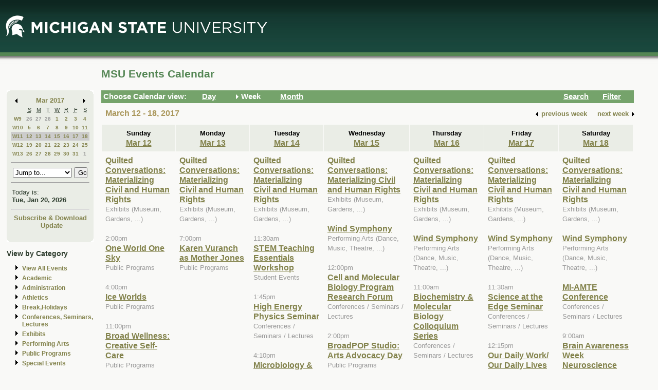

--- FILE ---
content_type: text/html; charset=ISO-8859-1
request_url: https://events.msu.edu/main.php?view=week&timebegin=2017-03-13%2000:00:00
body_size: 8603
content:
<!-- Beginning of Main -->
 <!DOCTYPE html PUBLIC "-//W3C//DTD XHTML 1.0 Transitional//EN"
"http://www.w3.org/TR/xhtml1/DTD/xhtml1-transitional.dtd">

<html xml:lang="en"lang="en">
  <head>
    <title>MSU Events Calendar - Week</title>
    <meta http-equiv="Content-Type" content="text/html; charset=iso-8859-1" />
    <meta content="en-us" http-equiv="language" />
    <meta content="Jochen Rode" http-equiv="author" />
    <meta content="Web Hosting Group, Virginia Tech" http-equiv="publisher" />
    <link href="stylesheet.php" rel="stylesheet" type="text/css" />
	<link href="print.php" rel="stylesheet" type="text/css" media="print" />

		<script language="JavaScript" type="text/javascript"><!--
		function isIE4()
		{ return( navigator.appName.indexOf("Microsoft") != -1 && (navigator.appVersion.charAt(0)=='4') ); }
		
		function new_window(freshurl) {
			SmallWin = window.open(freshurl, 'Calendar','scrollbars=yes,resizable=yes,toolbar=no,height=300,width=400');
			if (!isIE4())	{
				if (window.focus) { SmallWin.focus(); }
			}
			if (SmallWin.opener == null) SmallWin.opener = window;
			SmallWin.opener.name = "Main";
		}
		//-->
		</script>
  </head>
  <body>
  
  <div id="skip_stuff">
  	<p><a href="#content" tabindex="1" accesskey="s" class="skip-link">Skip to Main Content</a></p>
  	<p><a href="#minicalendar" tabindex="2" accesskey="c" class="skip-link">Skip to Mini Calendar</a></p>
	</div>
	
  <div id="container">
  
  <table width="100%"  border="0" cellspacing="0" cellpadding="0">
  <tr>
    <td colspan="2"><div id="banner"><div id="msu-default-header">
<a href="//www.msu.edu"><img 
src="//events.msu.edu/images/custom/logo_main.gif" alt="Michigan 
State University" /></a></div></div></td>
  </tr>
  <tr>
    <td valign="top" class="leftcell">
	<div id="left">
	<a name="minicalendar"></a>
		<h2>Events Mini Calendar</h2>
		<table width="165" border="0" cellpadding="0" cellspacing="0">
<tr>
	<td width="1%" rowspan="2" align="left" valign="top" bgcolor="#69A869"><img src="images/left_corner.gif" width="8" height="21" alt="" /></td>
	<td><div id="above_minical"></div></td>
	<td width="1%" rowspan="2" align="right" valign="top" bgcolor="#69A869"><img src="images/right_corner.gif" width="8" height="21" alt="" /></td>
</tr>
<tr>
<td align="center" valign="top">
		<table width="100%" border="0" cellpadding="0" cellspacing="2" bgcolor="#cccccc">
        	<tr>
          		<td align="left" valign="middle"><a href="/main.php?timebegin=2017-02-01+00%3A00%3A00&amp;sponsorid=all&amp;categoryid=0&amp;keyword="><img src="images/littlearrowleft.gif" width="15" height="13" border="0" alt="Go to previous month" /></a></td>
          		<td align="center" nowrap="nowrap" valign="middle">
				<div id="mini_cal_month">
					<a href="main.php?view=month&amp;timebegin&#61;2017-03-01+00%3A00%3A00&amp;sponsorid&#61;all&amp;categoryid&#61;0&amp;keyword&#61;" style="font-weight:bold; text-decoration:none">Mar 2017</a>				</div>
				</td>
          		<td align="right" valign="middle"><a href="/main.php?timebegin&#61;2017-04-01+00%3A00%3A00&amp;sponsorid&#61;all&amp;categoryid&#61;0&amp;keyword&#61;"><img src="images/littlearrowright.gif" width="15" height="13" border="0" alt="Go to next month" /></a></td>
        	</tr>
      	</table>
		
		<!-- -->
		
		<table width="100%" border="0" cellpadding="3" cellspacing="0" bgcolor="#FFFFFF">
			  <tr align="center">
				<td class="littlecalendarheader" width="16%">&nbsp;</td>
				<th class="littlecalendarheader" width="12%" scope="col"><acronym title="Sunday">S</acronym></th>
				<th class="littlecalendarheader" width="12%" scope="col"><acronym title="Monday">M</acronym></th>
				<th class="littlecalendarheader" width="12%" scope="col"><acronym title="Tuesday">T</acronym></th>
				<th class="littlecalendarheader" width="12%" scope="col"><acronym title="Wednesday">W</acronym></th>
				<th class="littlecalendarheader" width="12%" scope="col"><acronym title="Thursday">R</acronym></th>
				<th class="littlecalendarheader" width="12%" scope="col"><acronym title="Friday">F</acronym></th>
				<th class="littlecalendarheader" width="12%" scope="col"><acronym title="Saturday">S</acronym></th>
			  </tr>
			  
			  <!-- Is this really needed???
			  
			  <tr align="center">
				<td colspan="8" bgcolor="#ffffff">
					<table width="100%" border="0" cellspacing="0" cellpadding="0">
						<tr>
						  <td bgcolor="#999999"><img src="../spacer.gif" width="1" height="1" alt="" /></td>
						</tr>
					</table>
				</td>
			  </tr>
			  
			  -->
			  
			  <tr>
<th class="littlecalendarday" scope="row" valign="top" align="left">
<a href="main.php?view=week&amp;timebegin=2017-02-26+00%3A00%3A00">W9</a></th>
<td class="littlecalendarday" >
<a style="color:#999999; " href="main.php?view=day&amp;timebegin=2017-02-26+00%3A00%3A00&amp;timeend=2017-02-26+23%3A59%3A00&amp;sponsorid=all&amp;categoryid=0&amp;keyword=">26</a>
</td>
<td class="littlecalendarday" >
<a style="color:#999999; " href="main.php?view=day&amp;timebegin=2017-02-27+00%3A00%3A00&amp;timeend=2017-02-27+23%3A59%3A00&amp;sponsorid=all&amp;categoryid=0&amp;keyword=">27</a>
</td>
<td class="littlecalendarday" >
<a style="color:#999999; " href="main.php?view=day&amp;timebegin=2017-02-28+00%3A00%3A00&amp;timeend=2017-02-28+23%3A59%3A00&amp;sponsorid=all&amp;categoryid=0&amp;keyword=">28</a>
</td>
<td class="littlecalendarday" >
<a  href="main.php?view=day&amp;timebegin=2017-03-01+00%3A00%3A00&amp;timeend=2017-03-01+23%3A59%3A00&amp;sponsorid=all&amp;categoryid=0&amp;keyword=">1</a>
</td>
<td class="littlecalendarday" >
<a  href="main.php?view=day&amp;timebegin=2017-03-02+00%3A00%3A00&amp;timeend=2017-03-02+23%3A59%3A00&amp;sponsorid=all&amp;categoryid=0&amp;keyword=">2</a>
</td>
<td class="littlecalendarday" >
<a  href="main.php?view=day&amp;timebegin=2017-03-03+00%3A00%3A00&amp;timeend=2017-03-03+23%3A59%3A00&amp;sponsorid=all&amp;categoryid=0&amp;keyword=">3</a>
</td>
<td class="littlecalendarday" >
<a  href="main.php?view=day&amp;timebegin=2017-03-04+00%3A00%3A00&amp;timeend=2017-03-04+23%3A59%3A00&amp;sponsorid=all&amp;categoryid=0&amp;keyword=">4</a>
</td>
</tr>
<tr>
<th class="littlecalendarday" scope="row" valign="top" align="left">
<a href="main.php?view=week&amp;timebegin=2017-03-05+00%3A00%3A00">W10</a></th>
<td class="littlecalendarday" >
<a  href="main.php?view=day&amp;timebegin=2017-03-05+00%3A00%3A00&amp;timeend=2017-03-05+23%3A59%3A00&amp;sponsorid=all&amp;categoryid=0&amp;keyword=">5</a>
</td>
<td class="littlecalendarday" >
<a  href="main.php?view=day&amp;timebegin=2017-03-06+00%3A00%3A00&amp;timeend=2017-03-06+23%3A59%3A00&amp;sponsorid=all&amp;categoryid=0&amp;keyword=">6</a>
</td>
<td class="littlecalendarday" >
<a  href="main.php?view=day&amp;timebegin=2017-03-07+00%3A00%3A00&amp;timeend=2017-03-07+23%3A59%3A00&amp;sponsorid=all&amp;categoryid=0&amp;keyword=">7</a>
</td>
<td class="littlecalendarday" >
<a  href="main.php?view=day&amp;timebegin=2017-03-08+00%3A00%3A00&amp;timeend=2017-03-08+23%3A59%3A00&amp;sponsorid=all&amp;categoryid=0&amp;keyword=">8</a>
</td>
<td class="littlecalendarday" >
<a  href="main.php?view=day&amp;timebegin=2017-03-09+00%3A00%3A00&amp;timeend=2017-03-09+23%3A59%3A00&amp;sponsorid=all&amp;categoryid=0&amp;keyword=">9</a>
</td>
<td class="littlecalendarday" >
<a  href="main.php?view=day&amp;timebegin=2017-03-10+00%3A00%3A00&amp;timeend=2017-03-10+23%3A59%3A00&amp;sponsorid=all&amp;categoryid=0&amp;keyword=">10</a>
</td>
<td class="littlecalendarday" >
<a  href="main.php?view=day&amp;timebegin=2017-03-11+00%3A00%3A00&amp;timeend=2017-03-11+23%3A59%3A00&amp;sponsorid=all&amp;categoryid=0&amp;keyword=">11</a>
</td>
</tr>
<tr>
<th class="littlecalendarday" scope="row" style="background-color:#cccccc" valign="top" align="left">
<a href="main.php?view=week&amp;timebegin=2017-03-12+00%3A00%3A00">W11</a></th>
<td class="littlecalendarday" style="background-color:#cccccc" >
<a  href="main.php?view=day&amp;timebegin=2017-03-12+00%3A00%3A00&amp;timeend=2017-03-12+23%3A59%3A00&amp;sponsorid=all&amp;categoryid=0&amp;keyword=">12</a>
</td>
<td class="littlecalendarday" style="background-color:#cccccc" >
<a  href="main.php?view=day&amp;timebegin=2017-03-13+00%3A00%3A00&amp;timeend=2017-03-13+23%3A59%3A00&amp;sponsorid=all&amp;categoryid=0&amp;keyword=">13</a>
</td>
<td class="littlecalendarday" style="background-color:#cccccc" >
<a  href="main.php?view=day&amp;timebegin=2017-03-14+00%3A00%3A00&amp;timeend=2017-03-14+23%3A59%3A00&amp;sponsorid=all&amp;categoryid=0&amp;keyword=">14</a>
</td>
<td class="littlecalendarday" style="background-color:#cccccc" >
<a  href="main.php?view=day&amp;timebegin=2017-03-15+00%3A00%3A00&amp;timeend=2017-03-15+23%3A59%3A00&amp;sponsorid=all&amp;categoryid=0&amp;keyword=">15</a>
</td>
<td class="littlecalendarday" style="background-color:#cccccc" >
<a  href="main.php?view=day&amp;timebegin=2017-03-16+00%3A00%3A00&amp;timeend=2017-03-16+23%3A59%3A00&amp;sponsorid=all&amp;categoryid=0&amp;keyword=">16</a>
</td>
<td class="littlecalendarday" style="background-color:#cccccc" >
<a  href="main.php?view=day&amp;timebegin=2017-03-17+00%3A00%3A00&amp;timeend=2017-03-17+23%3A59%3A00&amp;sponsorid=all&amp;categoryid=0&amp;keyword=">17</a>
</td>
<td class="littlecalendarday" style="background-color:#cccccc" >
<a  href="main.php?view=day&amp;timebegin=2017-03-18+00%3A00%3A00&amp;timeend=2017-03-18+23%3A59%3A00&amp;sponsorid=all&amp;categoryid=0&amp;keyword=">18</a>
</td>
</tr>
<tr>
<th class="littlecalendarday" scope="row" valign="top" align="left">
<a href="main.php?view=week&amp;timebegin=2017-03-19+00%3A00%3A00">W12</a></th>
<td class="littlecalendarday" >
<a  href="main.php?view=day&amp;timebegin=2017-03-19+00%3A00%3A00&amp;timeend=2017-03-19+23%3A59%3A00&amp;sponsorid=all&amp;categoryid=0&amp;keyword=">19</a>
</td>
<td class="littlecalendarday" >
<a  href="main.php?view=day&amp;timebegin=2017-03-20+00%3A00%3A00&amp;timeend=2017-03-20+23%3A59%3A00&amp;sponsorid=all&amp;categoryid=0&amp;keyword=">20</a>
</td>
<td class="littlecalendarday" >
<a  href="main.php?view=day&amp;timebegin=2017-03-21+00%3A00%3A00&amp;timeend=2017-03-21+23%3A59%3A00&amp;sponsorid=all&amp;categoryid=0&amp;keyword=">21</a>
</td>
<td class="littlecalendarday" >
<a  href="main.php?view=day&amp;timebegin=2017-03-22+00%3A00%3A00&amp;timeend=2017-03-22+23%3A59%3A00&amp;sponsorid=all&amp;categoryid=0&amp;keyword=">22</a>
</td>
<td class="littlecalendarday" >
<a  href="main.php?view=day&amp;timebegin=2017-03-23+00%3A00%3A00&amp;timeend=2017-03-23+23%3A59%3A00&amp;sponsorid=all&amp;categoryid=0&amp;keyword=">23</a>
</td>
<td class="littlecalendarday" >
<a  href="main.php?view=day&amp;timebegin=2017-03-24+00%3A00%3A00&amp;timeend=2017-03-24+23%3A59%3A00&amp;sponsorid=all&amp;categoryid=0&amp;keyword=">24</a>
</td>
<td class="littlecalendarday" >
<a  href="main.php?view=day&amp;timebegin=2017-03-25+00%3A00%3A00&amp;timeend=2017-03-25+23%3A59%3A00&amp;sponsorid=all&amp;categoryid=0&amp;keyword=">25</a>
</td>
</tr>
<tr>
<th class="littlecalendarday" scope="row" valign="top" align="left">
<a href="main.php?view=week&amp;timebegin=2017-03-26+00%3A00%3A00">W13</a></th>
<td class="littlecalendarday" >
<a  href="main.php?view=day&amp;timebegin=2017-03-26+00%3A00%3A00&amp;timeend=2017-03-26+23%3A59%3A00&amp;sponsorid=all&amp;categoryid=0&amp;keyword=">26</a>
</td>
<td class="littlecalendarday" >
<a  href="main.php?view=day&amp;timebegin=2017-03-27+00%3A00%3A00&amp;timeend=2017-03-27+23%3A59%3A00&amp;sponsorid=all&amp;categoryid=0&amp;keyword=">27</a>
</td>
<td class="littlecalendarday" >
<a  href="main.php?view=day&amp;timebegin=2017-03-28+00%3A00%3A00&amp;timeend=2017-03-28+23%3A59%3A00&amp;sponsorid=all&amp;categoryid=0&amp;keyword=">28</a>
</td>
<td class="littlecalendarday" >
<a  href="main.php?view=day&amp;timebegin=2017-03-29+00%3A00%3A00&amp;timeend=2017-03-29+23%3A59%3A00&amp;sponsorid=all&amp;categoryid=0&amp;keyword=">29</a>
</td>
<td class="littlecalendarday" >
<a  href="main.php?view=day&amp;timebegin=2017-03-30+00%3A00%3A00&amp;timeend=2017-03-30+23%3A59%3A00&amp;sponsorid=all&amp;categoryid=0&amp;keyword=">30</a>
</td>
<td class="littlecalendarday" >
<a  href="main.php?view=day&amp;timebegin=2017-03-31+00%3A00%3A00&amp;timeend=2017-03-31+23%3A59%3A00&amp;sponsorid=all&amp;categoryid=0&amp;keyword=">31</a>
</td>
<td class="littlecalendarday" >
<a style="color:#999999; " href="main.php?view=day&amp;timebegin=2017-04-01+00%3A00%3A00&amp;timeend=2017-04-01+23%3A59%3A00&amp;sponsorid=all&amp;categoryid=0&amp;keyword=">1</a>
</td>
</tr>
				</table>
				<!-- -->
				
				<hr />
				<div id="jumpto_form">
					<form name="form1" method="get" action="/main.php">
						<!-- <select name="timebegin" onChange="document.forms.form1.submit()" style="width:100%"> -->
						<select name="timebegin" style="width:75%">

							<option selected="selected">Jump to...</option>
											<option value="2026-02-01 00:00:00">Feb 2026</option>
					<option value="2026-03-01 00:00:00">Mar 2026</option>
					<option value="2026-04-01 00:00:00">Apr 2026</option>
					<option value="2026-05-01 00:00:00">May 2026</option>
					<option value="2026-06-01 00:00:00">Jun 2026</option>
					<option value="2026-07-01 00:00:00">Jul 2026</option>
					<option value="2026-08-01 00:00:00">Aug 2026</option>
					<option value="2026-09-01 00:00:00">Sep 2026</option>
					<option value="2026-10-01 00:00:00">Oct 2026</option>
					<option value="2026-11-01 00:00:00">Nov 2026</option>
					<option value="2026-12-01 00:00:00">Dec 2026</option>
					<option value="2026-01-01 00:00:00">----------------</option>
					<option value="2027-01-01 00:00:00">Jan 2027</option>
					<option value="2027-02-01 00:00:00">Feb 2027</option>
					<option value="2027-03-01 00:00:00">Mar 2027</option>
					<option value="2027-04-01 00:00:00">Apr 2027</option>
					<option value="2027-05-01 00:00:00">May 2027</option>
					<option value="2027-06-01 00:00:00">Jun 2027</option>
					<option value="2027-07-01 00:00:00">Jul 2027</option>
					<option value="2027-08-01 00:00:00">Aug 2027</option>
					<option value="2027-09-01 00:00:00">Sep 2027</option>
					<option value="2027-10-01 00:00:00">Oct 2027</option>
					<option value="2027-11-01 00:00:00">Nov 2027</option>
					<option value="2027-12-01 00:00:00">Dec 2027</option>
					<option value="2026-01-01 00:00:00">----------------</option>
					<option value="2028-01-01 00:00:00">Jan 2028</option>
					
						</select>
						<input type="hidden" name="view" value="month" />
						<input type="submit" name="submit" value="Go" style="width:17% " />
					</form>
					</div>
			  <hr />
				<!-- -->
				
				<table width="100%" border="0" cellpadding="2" cellspacing="0" bgcolor="#cccccc">
				<tr>
				  <td class="todayis">Today is:<br />
					<a href="main.php?view&#61;day&amp;timebegin=today" ><strong>Tue, Jan 20, 2026</strong></a>				  </td>
				</tr>
			  </table>
			  <hr />
			  <!-- -->
			  <div id="sub-down">
			      <a href="main.php?view&#61;subscribe">Subscribe &amp; Download</a>			
						<br />
				  <img src="images/spacer.gif" width="1" height="6" alt="" />
<!--   			<a href="https://events.msu.edu/update.php">Update</a>  -->
			<a href="https://events.msu.edu/update.php?calendar='default'">Update</a>

		
		
					</div>
			  <!-- -->
		</td>
</tr>
<tr>
	<td align="left" valign="bottom" bgcolor="#69A869"><img src="images/bottom_left_corner.gif" width="8" height="21" alt="" /></td>
	<td><div id="below_minical"></div></td>
	<td align="right" valign="bottom" bgcolor="#69A869"><img src="images/bottom_right_corner.gif" width="8" height="21" alt="" /></td>
</tr>
</table>		<div id="left-links">
				<ul>
		<li><a href="main.php?view=abouteventscalendar">About MSU Calendar </a></li>		
		<li>
		  <a href="main.php?view=othercalendars">Other MSU Calendars</a>
		</li>
		<li>
		  <a href="http://maps.msu.edu">Campus Maps</a>
		</li>
		</ul>
		</div>
		<br />
			</div></td>
 <td valign="top">
	<div id="content">
								  
		<div class="content_title">
		<table border="0" cellpadding="0" cellspacing="0" width="98%">
		<tr>
		<td width="60%" align="left">
			
		<h1>MSU Events Calendar</h1>
		</td>
		<td width="40%" align="right">
		&nbsp;	
	</td>
	</tr></table></div>

<div id="content_navbar">
<table width="100%" border="0" cellpadding="0" cellspacing="0">
<tr valign="middle" bgcolor="#69A869">
	<td width="180"><span class="Navtoolbarfont">&nbsp;Choose Calendar view:</span></td>
<!-- -->	
	<td width="16" align="right" valign="middle">
	&nbsp;	</td>
	<td width="60" align="left" valign="middle">
	
	<a href="main.php?view=day&timebegin=2017-03-13 00:00:00"><span class="Navtoolbarfont">Day</span></a>
	</td>
<!-- -->	
	<td width="16" align="right">
			<img src="images/Navbararrow.gif" width="15" height="13" border="0" alt="Currently in week view" />
			</td>
	<td width="60" align="left">
	
	<span class="Navtoolbarfont">Week</span>	   
       
	</td>
<!-- -->	
	<td width="16" align="right">
	&nbsp;	</td>
	<td width="60" align="left">
	
	
	<a href="main.php?view=month&timebegin=2017-03-13 00:00:00"><span class="Navtoolbarfont">Month</span></a>	
	</td>
<!-- -->	
	<td>&nbsp;</td>
<!-- -->	
	<td width="16" align="right">
	&nbsp;	</td>
	<td width="60" align="left">
	
	
	<a href="main.php?view=search"><span class="Navtoolbarfont">Search</span></a>	
	
	
	
	</td>
<!-- -->		
	<td width="16" align="right">
	&nbsp;	</td>
	<td width="60" align="left">
	<a href="main.php?view&#61;filter&amp;referedview=week"><span class="Navtoolbarfont">Filter</span></a>	</td>
<!-- -->	
</tr>
</table>


</div>

		
				<div id="navigation">
		<div id="navigation_date"><h1>March 12 - 18, 2017</h1></div>
					<div id="navigation_change">            <table border="0" cellspacing="0" cellpadding="1">
              <tr>
                <td align="right" valign="middle"><a href="main.php?view&#61;week&amp;timebegin&#61;2017-03-06+00%3A00%3A00&amp;sponsorid&#61;all&amp;categoryid&#61;0&amp;keyword&#61;"><strong><img src="images/littlearrowleft.gif" width="15" height="13" border="0" align="middle" alt="" /></strong></a></td>
                <td align="left" valign="middle"><a href="main.php?view&#61;week&amp;timebegin&#61;2017-03-06+00%3A00%3A00&amp;sponsorid&#61;all&amp;categoryid&#61;0&amp;keyword&#61;" style="color:#000000; "><strong>previous
                      week</strong></a></td>
                <td>&nbsp;&nbsp;&nbsp;&nbsp;</td>
                <td align="right" valign="middle"><a href="main.php?view&#61;week&amp;timebegin&#61;2017-03-20+00%3A00%3A00&amp;sponsorid&#61;all&amp;categoryid&#61;0&amp;keyword&#61;" style="color:#000000; "><strong>next
                      week</strong></a></td>
                <td align="right" valign="middle"><a href="main.php?view&#61;week&amp;timebegin&#61;2017-03-20+00%3A00%3A00&amp;sponsorid&#61;all&amp;categoryid&#61;0&amp;keyword&#61;"><strong><img src="images/littlearrowright.gif" width="15" height="13" border="0" align="middle" alt="" /></strong></a></td>
              </tr>
            </table></div>		</div>  
		<div id="content_calendar">
		<table summary="" cellspacing="1" cellpadding="7" width="100%" bgcolor="#aaaaaa" border="0">
        <tr>
<th scope="col" class="weekheaderpast" bgcolor="#eeeeee" valign="top" width="14%" align="center"><strong>
Sunday<br />
<a href="main.php?view&#61;day&amp;timebegin&#61;2017-03-12+00%3A00%3A00&amp;timeend&#61;2017-03-12+23%3A59%3A00">Mar 12</a>
</strong>
</th>
<th scope="col" class="weekheaderpast" bgcolor="#eeeeee" valign="top" width="14%" align="center"><strong>
Monday<br />
<a href="main.php?view&#61;day&amp;timebegin&#61;2017-03-13+00%3A00%3A00&amp;timeend&#61;2017-03-13+23%3A59%3A00">Mar 13</a>
</strong>
</th>
<th scope="col" class="weekheaderpast" bgcolor="#eeeeee" valign="top" width="14%" align="center"><strong>
Tuesday<br />
<a href="main.php?view&#61;day&amp;timebegin&#61;2017-03-14+00%3A00%3A00&amp;timeend&#61;2017-03-14+23%3A59%3A00">Mar 14</a>
</strong>
</th>
<th scope="col" class="weekheaderpast" bgcolor="#eeeeee" valign="top" width="14%" align="center"><strong>
Wednesday<br />
<a href="main.php?view&#61;day&amp;timebegin&#61;2017-03-15+00%3A00%3A00&amp;timeend&#61;2017-03-15+23%3A59%3A00">Mar 15</a>
</strong>
</th>
<th scope="col" class="weekheaderpast" bgcolor="#eeeeee" valign="top" width="14%" align="center"><strong>
Thursday<br />
<a href="main.php?view&#61;day&amp;timebegin&#61;2017-03-16+00%3A00%3A00&amp;timeend&#61;2017-03-16+23%3A59%3A00">Mar 16</a>
</strong>
</th>
<th scope="col" class="weekheaderpast" bgcolor="#eeeeee" valign="top" width="14%" align="center"><strong>
Friday<br />
<a href="main.php?view&#61;day&amp;timebegin&#61;2017-03-17+00%3A00%3A00&amp;timeend&#61;2017-03-17+23%3A59%3A00">Mar 17</a>
</strong>
</th>
<th scope="col" class="weekheaderpast" bgcolor="#eeeeee" valign="top" width="14%" align="center"><strong>
Saturday<br />
<a href="main.php?view&#61;day&amp;timebegin&#61;2017-03-18+00%3A00%3A00&amp;timeend&#61;2017-03-18+23%3A59%3A00">Mar 18</a>
</strong>
</th>
		
        </tr>
        <tr>
<td class="past" bgcolor="#eeeeee" valign="top" width="14%"><a href="main.php?view&#61;event&amp;eventid&#61;1472667919552-0056&timebegin=2017-03-12 00:00:00">Quilted Conversations: Materializing Civil and Human Rights<br /></a><span class="eventcategory">Exhibits (Museum, Gardens, ...)</span><br /><br />
<span class="eventtime">2:00pm</span><br /><a href="main.php?view&#61;event&amp;eventid&#61;1482181543763&timebegin=2017-03-12 14:00:00">One World One Sky<br /></a><span class="eventcategory">Public Programs</span><br /><br />
<span class="eventtime">4:00pm</span><br /><a href="main.php?view&#61;event&amp;eventid&#61;1482179877541&timebegin=2017-03-12 16:00:00">Ice Worlds<br /></a><span class="eventcategory">Public Programs</span><br /><br />
<span class="eventtime">11:00pm</span><br /><a href="main.php?view&#61;event&amp;eventid&#61;1488572524267&timebegin=2017-03-12 23:00:00">Broad Wellness: Creative Self-Care<br /></a><span class="eventcategory">Public Programs</span><br /><br />
&nbsp;
</td>
<td class="past" bgcolor="#eeeeee" valign="top" width="14%"><a href="main.php?view&#61;event&amp;eventid&#61;1472667919552-0057&timebegin=2017-03-13 00:00:00">Quilted Conversations: Materializing Civil and Human Rights<br /></a><span class="eventcategory">Exhibits (Museum, Gardens, ...)</span><br /><br />
<span class="eventtime">7:00pm</span><br /><a href="main.php?view&#61;event&amp;eventid&#61;1483984644191&timebegin=2017-03-13 19:00:00">Karen Vuranch as Mother Jones<br /></a><span class="eventcategory">Public Programs</span><br /><br />
<br /><br /><br />&nbsp;
</td>
<td class="past" bgcolor="#eeeeee" valign="top" width="14%"><a href="main.php?view&#61;event&amp;eventid&#61;1472667919552-0058&timebegin=2017-03-14 00:00:00">Quilted Conversations: Materializing Civil and Human Rights<br /></a><span class="eventcategory">Exhibits (Museum, Gardens, ...)</span><br /><br />
<span class="eventtime">11:30am</span><br /><a href="main.php?view&#61;event&amp;eventid&#61;1482247213480&timebegin=2017-03-14 11:30:00">STEM Teaching Essentials Workshop<br /></a><span class="eventcategory">Student Events</span><br /><br />
<span class="eventtime">1:45pm</span><br /><a href="main.php?view&#61;event&amp;eventid&#61;1483540465215-0001&timebegin=2017-03-14 13:45:00">High Energy Physics Seminar<br /></a><span class="eventcategory">Conferences / Seminars / Lectures</span><br /><br />
<span class="eventtime">4:10pm</span><br /><a href="main.php?view&#61;event&amp;eventid&#61;1483027462576-0010&timebegin=2017-03-14 16:10:00">Microbiology & Molecular Genetics Seminar<br /></a><span class="eventcategory">Conferences / Seminars / Lectures</span><br /><br />
<span class="eventtime">4:10pm</span><br /><a href="main.php?view&#61;event&amp;eventid&#61;1483719584759&timebegin=2017-03-14 16:10:00">Physical Seminar<br /></a><span class="eventcategory">Conferences / Seminars / Lectures</span><br /><br />
<span class="eventtime">7:00pm</span><br /><a href="main.php?view&#61;event&amp;eventid&#61;1484140733590-0010&timebegin=2017-03-14 19:00:00">University Activities Board weekly meeting<br /></a><span class="eventcategory">Student Events</span><br /><br />
<span class="eventtime">7:00pm</span><br /><a href="main.php?view&#61;event&amp;eventid&#61;1483984756114&timebegin=2017-03-14 19:00:00">Karen Vuranch as Mother Jones<br /></a><span class="eventcategory">Public Programs</span><br /><br />
<span class="eventtime">7:00pm</span><br /><a href="main.php?view&#61;event&amp;eventid&#61;1486142158791&timebegin=2017-03-14 19:00:00">TWO WORLDS COLLIDE: THE ORIGINS OF THE ARAB-ISRAELI CONFLICT<br /></a><span class="eventcategory">Academic</span><br /><br />
&nbsp;
</td>
<td class="past" bgcolor="#eeeeee" valign="top" width="14%"><a href="main.php?view&#61;event&amp;eventid&#61;1472667919552-0059&timebegin=2017-03-15 00:00:00">Quilted Conversations: Materializing Civil and Human Rights<br /></a><span class="eventcategory">Exhibits (Museum, Gardens, ...)</span><br /><br />
<a href="main.php?view&#61;event&amp;eventid&#61;1471699860564-0001&timebegin=2017-03-15 00:00:00">Wind Symphony<br /></a><span class="eventcategory">Performing Arts (Dance, Music, Theatre,  ...)</span><br /><br />
<span class="eventtime">12:00pm</span><br /><a href="main.php?view&#61;event&amp;eventid&#61;1482865114612-0010&timebegin=2017-03-15 12:00:00">Cell and Molecular Biology Program Research Forum<br /></a><span class="eventcategory">Conferences / Seminars / Lectures</span><br /><br />
<span class="eventtime">2:00pm</span><br /><a href="main.php?view&#61;event&amp;eventid&#61;1488572900695&timebegin=2017-03-15 14:00:00">BroadPOP Studio: Arts Advocacy Day<br /></a><span class="eventcategory">Public Programs</span><br /><br />
<span class="eventtime">3:00pm</span><br /><a href="main.php?view&#61;event&amp;eventid&#61;1475249041435&timebegin=2017-03-15 15:00:00">Global Engagement Speaker Series<br /></a><span class="eventcategory">Public Programs</span><br /><br />
<span class="eventtime">4:00pm</span><br /><a href="main.php?view&#61;event&amp;eventid&#61;1486064020235&timebegin=2017-03-15 16:00:00">High-Performance Membranes for Energy-Efficient Desalination and Wastewater Reuse<br /></a><span class="eventcategory">Conferences / Seminars / Lectures</span><br /><br />
<span class="eventtime">5:00pm</span><br /><a href="main.php?view&#61;event&amp;eventid&#61;1487791278954&timebegin=2017-03-15 17:00:00">Marathon of Majors<br /></a><span class="eventcategory">Academic</span><br /><br />
<span class="eventtime">6:00pm</span><br /><a href="main.php?view&#61;event&amp;eventid&#61;1484140891450-0010&timebegin=2017-03-15 18:00:00">STA Travel<br /></a><span class="eventcategory">Special Events</span><br /><br />
<span class="eventtime">7:00pm</span><br /><a href="main.php?view&#61;event&amp;eventid&#61;1485552053746&timebegin=2017-03-15 19:00:00">Muslim Journeys Book Club <br /></a><span class="eventcategory">Public Programs</span><br /><br />
<span class="eventtime">7:00pm</span><br /><a href="main.php?view&#61;event&amp;eventid&#61;1488573095971&timebegin=2017-03-15 19:00:00">Broad Underground Film Series: 'Infrastructuralisms'<br /></a><span class="eventcategory">Movie / Film</span><br /><br />
<span class="eventtime">8:00pm</span><br /><a href="main.php?view&#61;event&amp;eventid&#61;1484140945676-0010&timebegin=2017-03-15 20:00:00">FREE Cosmic Bowling<br /></a><span class="eventcategory">Student Events</span><br /><br />
&nbsp;
</td>
<td class="past" bgcolor="#eeeeee" valign="top" width="14%"><a href="main.php?view&#61;event&amp;eventid&#61;1472667919552-0060&timebegin=2017-03-16 00:00:00">Quilted Conversations: Materializing Civil and Human Rights<br /></a><span class="eventcategory">Exhibits (Museum, Gardens, ...)</span><br /><br />
<a href="main.php?view&#61;event&amp;eventid&#61;1471699860564-0002&timebegin=2017-03-16 00:00:00">Wind Symphony<br /></a><span class="eventcategory">Performing Arts (Dance, Music, Theatre,  ...)</span><br /><br />
<span class="eventtime">11:00am</span><br /><a href="main.php?view&#61;event&amp;eventid&#61;1482864668670-0010&timebegin=2017-03-16 11:00:00">Biochemistry & Molecular Biology Colloquium Series<br /></a><span class="eventcategory">Conferences / Seminars / Lectures</span><br /><br />
<span class="eventtime">12:00pm</span><br /><a href="main.php?view&#61;event&amp;eventid&#61;1482866059208-0010&timebegin=2017-03-16 12:00:00">CORE-CM Seminar<br /></a><span class="eventcategory">Conferences / Seminars / Lectures</span><br /><br />
<span class="eventtime">12:00pm</span><br /><a href="main.php?view&#61;event&amp;eventid&#61;1489422612604&timebegin=2017-03-16 12:00:00">Crusade, Orientalism, Islamophobia  Medieval and Modern Intersections  <br /></a><span class="eventcategory">Conferences / Seminars / Lectures</span><br /><br />
<span class="eventtime">3:30pm</span><br /><a href="main.php?view&#61;event&amp;eventid&#61;1483025759583-0001&timebegin=2017-03-16 15:30:00">Ecology, Evolutionary Biology and Behavior Seminar<br /></a><span class="eventcategory">Conferences / Seminars / Lectures</span><br /><br />
<span class="eventtime">3:30pm</span><br /><a href="main.php?view&#61;event&amp;eventid&#61;1483026501043-0001&timebegin=2017-03-16 15:30:00">ESPP Speaker Series<br /></a><span class="eventcategory">Conferences / Seminars / Lectures</span><br /><br />
<span class="eventtime">4:10pm</span><br /><a href="main.php?view&#61;event&amp;eventid&#61;1483539916118-0001&timebegin=2017-03-16 16:10:00">P-A Colloquium<br /></a><span class="eventcategory">Conferences / Seminars / Lectures</span><br /><br />
<span class="eventtime">6:00pm</span><br /><a href="main.php?view&#61;event&amp;eventid&#61;1488377395523&timebegin=2017-03-16 18:00:00">'Biutiful'<br /></a><span class="eventcategory">Movie / Film</span><br /><br />
<span class="eventtime">7:00pm</span><br /><a href="main.php?view&#61;event&amp;eventid&#61;1485448542710&timebegin=2017-03-16 19:00:00">MSU Film Collective: Faculty Showcase<br /></a><span class="eventcategory">Movie / Film</span><br /><br />
&nbsp;
</td>
<td class="past" bgcolor="#eeeeee" valign="top" width="14%"><a href="main.php?view&#61;event&amp;eventid&#61;1472667919552-0061&timebegin=2017-03-17 00:00:00">Quilted Conversations: Materializing Civil and Human Rights<br /></a><span class="eventcategory">Exhibits (Museum, Gardens, ...)</span><br /><br />
<a href="main.php?view&#61;event&amp;eventid&#61;1471699860564-0003&timebegin=2017-03-17 00:00:00">Wind Symphony<br /></a><span class="eventcategory">Performing Arts (Dance, Music, Theatre,  ...)</span><br /><br />
<span class="eventtime">11:30am</span><br /><a href="main.php?view&#61;event&amp;eventid&#61;1483536492646-0001&timebegin=2017-03-17 11:30:00">Science at the Edge Seminar<br /></a><span class="eventcategory">Conferences / Seminars / Lectures</span><br /><br />
<span class="eventtime">12:15pm</span><br /><a href="main.php?view&#61;event&amp;eventid&#61;1478631015120&timebegin=2017-03-17 12:15:00">Our Daily Work/ Our Daily Lives Brown Bag Series <br /></a><span class="eventcategory">Conferences / Seminars / Lectures</span><br /><br />
<span class="eventtime">4:00pm</span><br /><a href="main.php?view&#61;event&amp;eventid&#61;1482180018556&timebegin=2017-03-17 16:00:00">Ice Worlds<br /></a><span class="eventcategory">Public Programs</span><br /><br />
<span class="eventtime">6:50pm</span><br /><a href="main.php?view&#61;event&amp;eventid&#61;1489424942648-0001&timebegin=2017-03-17 18:50:00">Campus Center Cinemas - 'La La Land'<br /></a><span class="eventcategory">Special Events</span><br /><br />
<span class="eventtime">7:00pm</span><br /><a href="main.php?view&#61;event&amp;eventid&#61;1488462327521&timebegin=2017-03-17 19:00:00">David Gonzalez Slam Poetry<br /></a><span class="eventcategory">Performing Arts (Dance, Music, Theatre,  ...)</span><br /><br />
<span class="eventtime">8:00pm</span><br /><a href="main.php?view&#61;event&amp;eventid&#61;1489425029681-0001&timebegin=2017-03-17 20:00:00">Campus Center Cinemas - 'Rogue One'<br /></a><span class="eventcategory">Special Events</span><br /><br />
<span class="eventtime">8:00pm</span><br /><a href="main.php?view&#61;event&amp;eventid&#61;1489425106371-0001&timebegin=2017-03-17 20:00:00">Campus Center Cinemas - 'Harry Potter and the Sorcerer's Stone'<br /></a><span class="eventcategory">Special Events</span><br /><br />
<span class="eventtime">9:10pm</span><br /><a href="main.php?view&#61;event&amp;eventid&#61;1489424983459-0001&timebegin=2017-03-17 21:10:00">Campus Center Cinemas - 'La La Land'<br /></a><span class="eventcategory">Special Events</span><br /><br />
&nbsp;
</td>
<td class="past" bgcolor="#eeeeee" valign="top" width="14%"><a href="main.php?view&#61;event&amp;eventid&#61;1472667919552-0062&timebegin=2017-03-18 00:00:00">Quilted Conversations: Materializing Civil and Human Rights<br /></a><span class="eventcategory">Exhibits (Museum, Gardens, ...)</span><br /><br />
<a href="main.php?view&#61;event&amp;eventid&#61;1471699860564-0004&timebegin=2017-03-18 00:00:00">Wind Symphony<br /></a><span class="eventcategory">Performing Arts (Dance, Music, Theatre,  ...)</span><br /><br />
<a href="main.php?view&#61;event&amp;eventid&#61;1483023716282&timebegin=2017-03-18 00:00:00">MI-AMTE Conference<br /></a><span class="eventcategory">Conferences / Seminars / Lectures</span><br /><br />
<span class="eventtime">9:00am</span><br /><a href="main.php?view&#61;event&amp;eventid&#61;1487255641680&timebegin=2017-03-18 09:00:00">Brain Awareness Week Neuroscience Fair<br /></a><span class="eventcategory">Public Programs</span><br /><br />
<span class="eventtime">1:00pm</span><br /><a href="main.php?view&#61;event&amp;eventid&#61;1483984861476&timebegin=2017-03-18 13:00:00">Evergreen Haiku Study Group<br /></a><span class="eventcategory">Public Programs</span><br /><br />
<span class="eventtime">3:00pm</span><br /><a href="main.php?view&#61;event&amp;eventid&#61;1488573931386&timebegin=2017-03-18 15:00:00">Stories of Home with the Nokomis Learning Center<br /></a><span class="eventcategory">Public Programs</span><br /><br />
<span class="eventtime">6:50pm</span><br /><a href="main.php?view&#61;event&amp;eventid&#61;1489424942648-0002&timebegin=2017-03-18 18:50:00">Campus Center Cinemas - 'La La Land'<br /></a><span class="eventcategory">Special Events</span><br /><br />
<span class="eventtime">8:00pm</span><br /><a href="main.php?view&#61;event&amp;eventid&#61;1471699920263&timebegin=2017-03-18 20:00:00">Gordon Stout, percussion<br /></a><span class="eventcategory">Performing Arts (Dance, Music, Theatre,  ...)</span><br /><br />
<span class="eventtime">8:00pm</span><br /><a href="main.php?view&#61;event&amp;eventid&#61;1482180047692&timebegin=2017-03-18 20:00:00">Ice Worlds<br /></a><span class="eventcategory">Public Programs</span><br /><br />
<span class="eventtime">8:00pm</span><br /><a href="main.php?view&#61;event&amp;eventid&#61;1489425029681-0002&timebegin=2017-03-18 20:00:00">Campus Center Cinemas - 'Rogue One'<br /></a><span class="eventcategory">Special Events</span><br /><br />
<span class="eventtime">8:00pm</span><br /><a href="main.php?view&#61;event&amp;eventid&#61;1489425106371-0002&timebegin=2017-03-18 20:00:00">Campus Center Cinemas - 'Harry Potter and the Sorcerer's Stone'<br /></a><span class="eventcategory">Special Events</span><br /><br />
<span class="eventtime">9:10pm</span><br /><a href="main.php?view&#61;event&amp;eventid&#61;1489424983459-0002&timebegin=2017-03-18 21:10:00">Campus Center Cinemas - 'La La Land'<br /></a><span class="eventcategory">Special Events</span><br /><br />
&nbsp;
</td>
        </tr>
      </table>		</div>
		</div></td>
  </tr>


  <tr>
    <td colspan="2">
	<div id="footer">

   <div class="powered_by">
	 VT-MSU.1.9.6</div>
	 
<script src="/scripts/events-left-links.js" 
type="text/javascript"></script>
<script type="text/javascript">
  (function(i,s,o,g,r,a,m){i['GoogleAnalyticsObject']=r;i[r]=i[r]||function(){
  (i[r].q=i[r].q||[]).push(arguments)},i[r].l=1*new Date();a=s.createElement(o),
  m=s.getElementsByTagName(o)[0];a.async=1;a.src=g;m.parentNode.insertBefore(a,m)
  })(window,document,'script','//www.google-analytics.com/analytics.js','ga');

  ga('create', 'UA-2504698-3', 'msu.edu');
  ga('send', 'pageview');
</script>
<div id="copyright">
  <p><a href="/main.php?view=abouteventscalendar">About</a> | 
<a href="/main.php?view=abouteventscalendar#contact">Contact 
    Us</a> <br />
    &copy; Michigan State University Board of Trustees. East Lansing <acronym 
title="Michigan">MI</acronym> 48824
    </p>
</div>
<style type="text/css">
<!--
body { font-family: Arial,Helvetica,Sans-Serif; font-size: 101%; margin:0; padding:0; 
background-color:#f9f9f7; background-image: 
url(/images/custom/header_background.jpg); background-repeat: 
repeat-x; background-position: top}
img { border:0; }
a:link { text-decoration: none; color: #82824b; font-weight: normal; }
a:visited { text-decoration: none; font-weight: normal; color: #82824b; }
a:hover { text-decoration: underline; color:#4c834c;}
ul.other_nav { list-style: disc url(images/blackarrowright.gif);}
ul { list-style: disc url(images/blackarrowright.gif);}
li { margin-left: -10px; margin-bottom: 5px; font-weight: bold; line-height: 120%; }
.skip-link {  position: absolute;  overflow: hidden;  width: 0;  height: 0; }
.skip-link:active, .skip-link:focus { overflow: visible; width: auto; height: auto; background-
color: white; color: #006633; top: 5px; left: 5px; font-weight: bold; font-size: 80%; font-
family:Verdana, Arial, Helvetica, sans-serif; padding: 2px; border: medium solid #FF0000; } 
.calendartitle { color : #000000;  font-size: 130%;  font-weight: bold;  }
.datetitle { font-size: 125%;  }
.eventtitlebig { font-size: 150%; font-weight: bold;  }
.eventtimebig {  font-size: 110%;   font-weight: bold;  width: 40px;  text-align: center; }
.littlecalendardatetitle { font-size: 1em; font-weight: bold;  }
.littlecalendarheader { font-size:70%; }
th.littlecalendarheader { font-weight:normal;}
.littlecalendarday { font-size: 60%; font-weight: normal; text-align: center;  }
.littlecalendarother { font-size: 1em; color : #cccccc;  }
.todayis { font-size: 80%; color:#2d3c2d;}
.todayis strong {color:#2d3c2d;;}
.weekheaderpast,.weekheaderfuture {  background-color: #EAEDE6; }
.weekheaderpast td,.weekheaderfuture td {  background-color: #EAEDE6;  }
.weekheaderpast table,.weekheaderfuture table {  background-color: #EAEDE6; }
.weekheadertoday, .weekheadertoday td, .weekheadertoday table {  background-color: 
#75a36b;  color:#fff;}
.weekheadertoday strong a, .weekheadertoday strong a:link { color:#fff;}
.weekheadertoday a:link, .weekheadertoday a {color:#fff;}
th.weekheadertoday, th.weekheaderfuture, th.weekheaderpast {  font-weight:normal; }
.monthheaderpast,.monthheaderfuture {  background-color : #aaaaaa;  }
.monthheadertoday {  background-color : #cccccc; }
.past {  background-color: #eeeeee; color : #999999; text-decoration:none;  }
a.past{  color:#999999; font-weight: normal; }
.today {  background-color : #cccccc;  }
.today a, .today a :link {font-weight:bold;}
.future {  background-color : #ffffff;  }
.eventtime { font-size: 1em;  }
.eventcategory { font-size: 1em;  }
.tabactive {  background-color: #69A869;  }
.tabinactive {  background-color: #cccccc;  }
.announcement { font-size: medium; }
.feedbackpos {   color: #00AA00;  font-weight: bold;  font-size: 1em; }
.feedbackneg {  color: #FF0000;  font-weight: bold;  font-size: 1em; }
h3.boxheader {  font-size: medium; }
.printinfotitle { font-size: 20px; } /* Used in print friendly page */
.printinfo { font-size: 16px; font-weight: bold;  }   /* Used in print friendly page */
.other_calendar_list_title{  margin-left: 25px; font-size: 1.1em; font-weight: bold; color: 
#000000; text-decoration:underline; }
.other_calendar_list_item{ margin-left: 50px; font-size: 1.1em; font-weight: bold; color: 
#69A869; }
.spotlighttitle { padding-top: 5px; padding-right: 5px; font-size: 1.2em; font-weight: bold; 
color: #69A869; }
.spotlightlink { font-weight: bold; color: #69A869; }
.spotlightimg { float: left; padding-top: 5px; padding-right: 5px; }
.body_block { clear:left; padding-top: 10px; }
ul.month_view li { list-style-image: url(dot.gif); margin-left:-15px; }
table.month_days { border-collapse: collapse;  border:1px solid #cccccc; background-
color:#aaaaaa; }
tr.month_days th { padding-top:17px; font-weight:bold; text-align:center; font-size: 90%; }
.month_days_numbers { font-size: 100%; background-color:#eeeeee; text-align:left; padding-
top:4px; padding-left:4px; padding-bottom:4px;  margin-bottom: 0; margin-top: 0; }
.month_days_numbers a { font-weight: bold; }
.month_events_list{ padding-top: 10px; padding-bottom:10px; }
#container {  margin-left: 5px; width: 98%; }
#left { margin-top: 5px; margin-left: 3px; padding: 5px;  width: auto;  background: 
transparent; padding-top: 47px; color:#2d3c2d;}
#left td { background: transparent; background-color:#EAEDE6; }
#left table {background: transparent;}
#left a {font-weight: bold; }
#left table table img {display: inline;}
.sesq_logo { text-align: center; }
#left h2 {display: none; }
#skip_stuff p { margin: 0; }
#sub-down { }
#sub-down a:link {color:#82824b;}
#sub-down a:visited {color:#82824b;}
#sub-down a:hover {color:#4c834c;}
#left-links a:link {color:#82824b;}
#left-links a:visited {color:#82824b;}
#left-links a:hover {color:#4c834c;}
.leftcell { width: 175px; }
#mini_cal_month { font-size: 80%; }
#jumpto_form { height: auto;  }
#jumpto_form form {  margin-top: 0; margin-bottom: 0; }
#above_minical { height: 10px; background: transparent; background-color:#EAEDE6;}
#below_minical { height: 21px; background: transparent; background-color:#EAEDE6;}
#content {  padding: 5px; margin-top: 5px; top: 0px; width: auto; background: transparent;}

.Navtoolbarfont { color: #fff; font-weight: bold; font-size: 95%; }
#content { /*background: transparent;*/}
.content_title h1 { font-size: 16pt; color:#548654; font-weight: bold; line-height: 100%; 
margin: 0; padding: 0; padding-bottom:1em;}
#logged_in { font-size: 80%; }
#content_navbar { width: 98%; height: auto; padding-top: 0.2em; padding-bottom: 0.2em; 
background: #75a36b; }
#content_navbar td { background:#75a36b;}
#content_navbar a:hover { text-decoration: underline; color: white; }
#navigation { width: 98%; height: 1.5em; line-height: 1.5em; padding: 8px;}
#navigation_change { float: right;}
#navigation_change strong {color:#82824b;}
#navigation_change a strong, #navigation change a:link strong, #navigation change 
a:visited strong {color:#82824b;}
#navigation_change a:hover strong{color:#4c834c;}
#navigation_change table { font-size: 80%; }
#navigation_date {  float: left;  width: 50%; }
#navigation_date h1 { margin: 0; font-family: Arial, sans-serif; color:#aa975b; font-size:12pt; 
font-weight: bold; }
#filtered {  height: 1.3em; margin-top: 5px; width: 98%;  font-size: 85%; padding: 1px; 
background-color: #cccccc; }
#filtered_left { float: left; background-color: #cccccc; z-index: 0;  }
#filtered_right { display:inline; float: right; background-color: #cccccc; z-index: 5; }

#content_calendar { clear: both; height: auto; width: 98%; background:transparent;}
#content_calendar table { width: 100%; font-size: 80%; background: transparent; }
/*#content_calendar tr, #content_calendar th { background: transparent; } */
#content_calendar td {padding-bottom: .25em; background:transparent; line-height:1.5em;}
#content_calendar tr {padding-bottom: .5em; background:transparent; line-height:1.5em;}
#content_calendar ul { margin-top: 0; }
#content_calendar li { margin-left: -20px; font-weight: normal; }
#content_calendar a { font-size: 1.25em; display:inline; color:#82824B;text-
decoration:underline; font-weight:bold;}
#content_calendar a:link {text-decoration:underline; color:#82824b; font-weight:bold;}
#content_calendar .weekheadertoday a:link {text-decoration:underline; color:#fff; font-
weight:bold;}
#content_calendar a:visited {text-decoration:underline;}
#content_calendar a:hover {color:#4c834c;}


.currentday { font-style: italic; font-size: 1.0em; }
.currentday_month { font-style: italic; font-size: 0.9em; }

#footer {  clear: both; margin-top: 10px; text-align: left; background: #E4E8DE 
url('/images/custom/wordmark.gif') no-repeat 15px 50%; line-height: 
12px; margin-bottom: 22px; padding-bottom: 12px; padding-top: 12px; color: #686963; 
font-size: .7em; }
#copyright {padding-left:200px;}
.powered_by { width: 98%; text-align: right; background: #ddd; font-size: 0.9em; 
display:none;}
#search form { margin: 0;}
.submit_button { font-size: 120%; font-weight: bold; background-color: #eee; color: 
#69A869; border-top: 2px solid #BFBFBF; border-left: 2px solid #BFBFBF; border-right: 2px 
solid #404040; border-bottom: 2px solid #404040; cursor: pointer; }
.found_results { background: #ddd; font-size: 110%; font-weight: bold; width: 30em; text-
align: center;   }
#search_results td { font-size: 80%;}
#search_results td.found_results { background: #ddd; font-size: 110%; font-weight: bold; 
width: 30em; text-align: center; }


/* Special Style Information */
#msu-default-header { background: transparent; width: 99%; height: 34px; text-align: left; 
margin-left: 0.5%; padding-top: 30px; padding-bottom: 60px;  }
#update { font-size: 80%; }  /* Used for update.php page to make text smaller */
#other_cals { font-size: 90%; } /* Used for other MSU calendars page to make text smaller */
#single_event td { font-size: 110%; text-align: left;} /* Makes single event text larger */
.greenbar { width: 4px; background: #69A869; }  /* Sets single event bar width to 4 pixels */
#loginbox td { font-size: 80%; } /* Makes login box text smaller */
#smaller, #smaller td { font-size: 85%; } /* Makes text in a table smaller */
#contents {  float: right; width: 20%; padding: 7px; background-color: white; border: 2px 
solid #006633; font-size: 1.0em; margin-left: 10px; margin-bottom: 10px; margin-right: 
20px; }
#contents ul { list-style-image: url(images/anchor.gif); }
#contents h2 { font-size: 110%; font-weight: bold;  background: none; margin: 0; padding: 
2px; }
a > span.Navtoolbarfont {
text-decoration: underline;
}
-->
</style>       </div>
  </td>
  </tr>
</table></div>
  <script type="text/javascript" src="/_Incapsula_Resource?SWJIYLWA=719d34d31c8e3a6e6fffd425f7e032f3&ns=1&cb=58751992" async></script></body>
</html>
